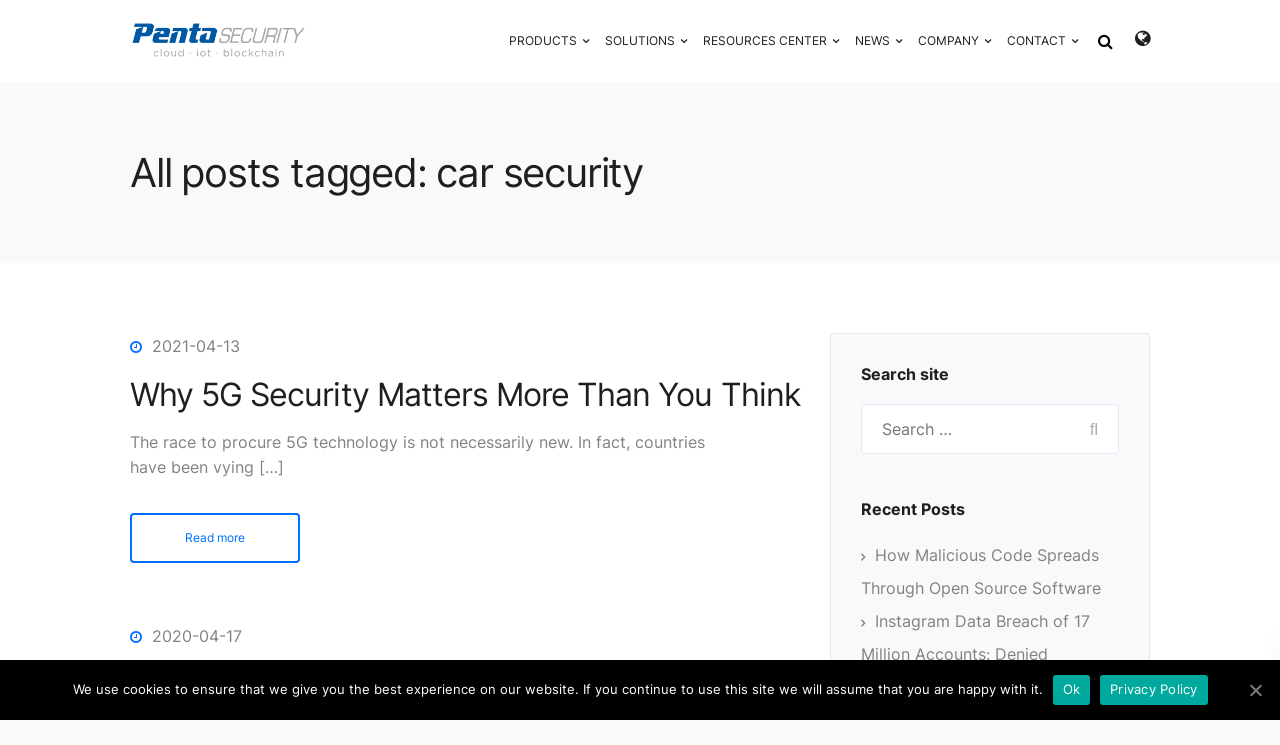

--- FILE ---
content_type: text/html; charset=utf-8
request_url: https://www.google.com/recaptcha/api2/anchor?ar=1&k=6LcTD_0rAAAAAEAlSM15icj5V3Ue_HV_aMUHTiCz&co=aHR0cHM6Ly93d3cucGVudGFzZWN1cml0eS5jb206NDQz&hl=en&v=PoyoqOPhxBO7pBk68S4YbpHZ&size=invisible&anchor-ms=20000&execute-ms=30000&cb=yzuaczcdokig
body_size: 48645
content:
<!DOCTYPE HTML><html dir="ltr" lang="en"><head><meta http-equiv="Content-Type" content="text/html; charset=UTF-8">
<meta http-equiv="X-UA-Compatible" content="IE=edge">
<title>reCAPTCHA</title>
<style type="text/css">
/* cyrillic-ext */
@font-face {
  font-family: 'Roboto';
  font-style: normal;
  font-weight: 400;
  font-stretch: 100%;
  src: url(//fonts.gstatic.com/s/roboto/v48/KFO7CnqEu92Fr1ME7kSn66aGLdTylUAMa3GUBHMdazTgWw.woff2) format('woff2');
  unicode-range: U+0460-052F, U+1C80-1C8A, U+20B4, U+2DE0-2DFF, U+A640-A69F, U+FE2E-FE2F;
}
/* cyrillic */
@font-face {
  font-family: 'Roboto';
  font-style: normal;
  font-weight: 400;
  font-stretch: 100%;
  src: url(//fonts.gstatic.com/s/roboto/v48/KFO7CnqEu92Fr1ME7kSn66aGLdTylUAMa3iUBHMdazTgWw.woff2) format('woff2');
  unicode-range: U+0301, U+0400-045F, U+0490-0491, U+04B0-04B1, U+2116;
}
/* greek-ext */
@font-face {
  font-family: 'Roboto';
  font-style: normal;
  font-weight: 400;
  font-stretch: 100%;
  src: url(//fonts.gstatic.com/s/roboto/v48/KFO7CnqEu92Fr1ME7kSn66aGLdTylUAMa3CUBHMdazTgWw.woff2) format('woff2');
  unicode-range: U+1F00-1FFF;
}
/* greek */
@font-face {
  font-family: 'Roboto';
  font-style: normal;
  font-weight: 400;
  font-stretch: 100%;
  src: url(//fonts.gstatic.com/s/roboto/v48/KFO7CnqEu92Fr1ME7kSn66aGLdTylUAMa3-UBHMdazTgWw.woff2) format('woff2');
  unicode-range: U+0370-0377, U+037A-037F, U+0384-038A, U+038C, U+038E-03A1, U+03A3-03FF;
}
/* math */
@font-face {
  font-family: 'Roboto';
  font-style: normal;
  font-weight: 400;
  font-stretch: 100%;
  src: url(//fonts.gstatic.com/s/roboto/v48/KFO7CnqEu92Fr1ME7kSn66aGLdTylUAMawCUBHMdazTgWw.woff2) format('woff2');
  unicode-range: U+0302-0303, U+0305, U+0307-0308, U+0310, U+0312, U+0315, U+031A, U+0326-0327, U+032C, U+032F-0330, U+0332-0333, U+0338, U+033A, U+0346, U+034D, U+0391-03A1, U+03A3-03A9, U+03B1-03C9, U+03D1, U+03D5-03D6, U+03F0-03F1, U+03F4-03F5, U+2016-2017, U+2034-2038, U+203C, U+2040, U+2043, U+2047, U+2050, U+2057, U+205F, U+2070-2071, U+2074-208E, U+2090-209C, U+20D0-20DC, U+20E1, U+20E5-20EF, U+2100-2112, U+2114-2115, U+2117-2121, U+2123-214F, U+2190, U+2192, U+2194-21AE, U+21B0-21E5, U+21F1-21F2, U+21F4-2211, U+2213-2214, U+2216-22FF, U+2308-230B, U+2310, U+2319, U+231C-2321, U+2336-237A, U+237C, U+2395, U+239B-23B7, U+23D0, U+23DC-23E1, U+2474-2475, U+25AF, U+25B3, U+25B7, U+25BD, U+25C1, U+25CA, U+25CC, U+25FB, U+266D-266F, U+27C0-27FF, U+2900-2AFF, U+2B0E-2B11, U+2B30-2B4C, U+2BFE, U+3030, U+FF5B, U+FF5D, U+1D400-1D7FF, U+1EE00-1EEFF;
}
/* symbols */
@font-face {
  font-family: 'Roboto';
  font-style: normal;
  font-weight: 400;
  font-stretch: 100%;
  src: url(//fonts.gstatic.com/s/roboto/v48/KFO7CnqEu92Fr1ME7kSn66aGLdTylUAMaxKUBHMdazTgWw.woff2) format('woff2');
  unicode-range: U+0001-000C, U+000E-001F, U+007F-009F, U+20DD-20E0, U+20E2-20E4, U+2150-218F, U+2190, U+2192, U+2194-2199, U+21AF, U+21E6-21F0, U+21F3, U+2218-2219, U+2299, U+22C4-22C6, U+2300-243F, U+2440-244A, U+2460-24FF, U+25A0-27BF, U+2800-28FF, U+2921-2922, U+2981, U+29BF, U+29EB, U+2B00-2BFF, U+4DC0-4DFF, U+FFF9-FFFB, U+10140-1018E, U+10190-1019C, U+101A0, U+101D0-101FD, U+102E0-102FB, U+10E60-10E7E, U+1D2C0-1D2D3, U+1D2E0-1D37F, U+1F000-1F0FF, U+1F100-1F1AD, U+1F1E6-1F1FF, U+1F30D-1F30F, U+1F315, U+1F31C, U+1F31E, U+1F320-1F32C, U+1F336, U+1F378, U+1F37D, U+1F382, U+1F393-1F39F, U+1F3A7-1F3A8, U+1F3AC-1F3AF, U+1F3C2, U+1F3C4-1F3C6, U+1F3CA-1F3CE, U+1F3D4-1F3E0, U+1F3ED, U+1F3F1-1F3F3, U+1F3F5-1F3F7, U+1F408, U+1F415, U+1F41F, U+1F426, U+1F43F, U+1F441-1F442, U+1F444, U+1F446-1F449, U+1F44C-1F44E, U+1F453, U+1F46A, U+1F47D, U+1F4A3, U+1F4B0, U+1F4B3, U+1F4B9, U+1F4BB, U+1F4BF, U+1F4C8-1F4CB, U+1F4D6, U+1F4DA, U+1F4DF, U+1F4E3-1F4E6, U+1F4EA-1F4ED, U+1F4F7, U+1F4F9-1F4FB, U+1F4FD-1F4FE, U+1F503, U+1F507-1F50B, U+1F50D, U+1F512-1F513, U+1F53E-1F54A, U+1F54F-1F5FA, U+1F610, U+1F650-1F67F, U+1F687, U+1F68D, U+1F691, U+1F694, U+1F698, U+1F6AD, U+1F6B2, U+1F6B9-1F6BA, U+1F6BC, U+1F6C6-1F6CF, U+1F6D3-1F6D7, U+1F6E0-1F6EA, U+1F6F0-1F6F3, U+1F6F7-1F6FC, U+1F700-1F7FF, U+1F800-1F80B, U+1F810-1F847, U+1F850-1F859, U+1F860-1F887, U+1F890-1F8AD, U+1F8B0-1F8BB, U+1F8C0-1F8C1, U+1F900-1F90B, U+1F93B, U+1F946, U+1F984, U+1F996, U+1F9E9, U+1FA00-1FA6F, U+1FA70-1FA7C, U+1FA80-1FA89, U+1FA8F-1FAC6, U+1FACE-1FADC, U+1FADF-1FAE9, U+1FAF0-1FAF8, U+1FB00-1FBFF;
}
/* vietnamese */
@font-face {
  font-family: 'Roboto';
  font-style: normal;
  font-weight: 400;
  font-stretch: 100%;
  src: url(//fonts.gstatic.com/s/roboto/v48/KFO7CnqEu92Fr1ME7kSn66aGLdTylUAMa3OUBHMdazTgWw.woff2) format('woff2');
  unicode-range: U+0102-0103, U+0110-0111, U+0128-0129, U+0168-0169, U+01A0-01A1, U+01AF-01B0, U+0300-0301, U+0303-0304, U+0308-0309, U+0323, U+0329, U+1EA0-1EF9, U+20AB;
}
/* latin-ext */
@font-face {
  font-family: 'Roboto';
  font-style: normal;
  font-weight: 400;
  font-stretch: 100%;
  src: url(//fonts.gstatic.com/s/roboto/v48/KFO7CnqEu92Fr1ME7kSn66aGLdTylUAMa3KUBHMdazTgWw.woff2) format('woff2');
  unicode-range: U+0100-02BA, U+02BD-02C5, U+02C7-02CC, U+02CE-02D7, U+02DD-02FF, U+0304, U+0308, U+0329, U+1D00-1DBF, U+1E00-1E9F, U+1EF2-1EFF, U+2020, U+20A0-20AB, U+20AD-20C0, U+2113, U+2C60-2C7F, U+A720-A7FF;
}
/* latin */
@font-face {
  font-family: 'Roboto';
  font-style: normal;
  font-weight: 400;
  font-stretch: 100%;
  src: url(//fonts.gstatic.com/s/roboto/v48/KFO7CnqEu92Fr1ME7kSn66aGLdTylUAMa3yUBHMdazQ.woff2) format('woff2');
  unicode-range: U+0000-00FF, U+0131, U+0152-0153, U+02BB-02BC, U+02C6, U+02DA, U+02DC, U+0304, U+0308, U+0329, U+2000-206F, U+20AC, U+2122, U+2191, U+2193, U+2212, U+2215, U+FEFF, U+FFFD;
}
/* cyrillic-ext */
@font-face {
  font-family: 'Roboto';
  font-style: normal;
  font-weight: 500;
  font-stretch: 100%;
  src: url(//fonts.gstatic.com/s/roboto/v48/KFO7CnqEu92Fr1ME7kSn66aGLdTylUAMa3GUBHMdazTgWw.woff2) format('woff2');
  unicode-range: U+0460-052F, U+1C80-1C8A, U+20B4, U+2DE0-2DFF, U+A640-A69F, U+FE2E-FE2F;
}
/* cyrillic */
@font-face {
  font-family: 'Roboto';
  font-style: normal;
  font-weight: 500;
  font-stretch: 100%;
  src: url(//fonts.gstatic.com/s/roboto/v48/KFO7CnqEu92Fr1ME7kSn66aGLdTylUAMa3iUBHMdazTgWw.woff2) format('woff2');
  unicode-range: U+0301, U+0400-045F, U+0490-0491, U+04B0-04B1, U+2116;
}
/* greek-ext */
@font-face {
  font-family: 'Roboto';
  font-style: normal;
  font-weight: 500;
  font-stretch: 100%;
  src: url(//fonts.gstatic.com/s/roboto/v48/KFO7CnqEu92Fr1ME7kSn66aGLdTylUAMa3CUBHMdazTgWw.woff2) format('woff2');
  unicode-range: U+1F00-1FFF;
}
/* greek */
@font-face {
  font-family: 'Roboto';
  font-style: normal;
  font-weight: 500;
  font-stretch: 100%;
  src: url(//fonts.gstatic.com/s/roboto/v48/KFO7CnqEu92Fr1ME7kSn66aGLdTylUAMa3-UBHMdazTgWw.woff2) format('woff2');
  unicode-range: U+0370-0377, U+037A-037F, U+0384-038A, U+038C, U+038E-03A1, U+03A3-03FF;
}
/* math */
@font-face {
  font-family: 'Roboto';
  font-style: normal;
  font-weight: 500;
  font-stretch: 100%;
  src: url(//fonts.gstatic.com/s/roboto/v48/KFO7CnqEu92Fr1ME7kSn66aGLdTylUAMawCUBHMdazTgWw.woff2) format('woff2');
  unicode-range: U+0302-0303, U+0305, U+0307-0308, U+0310, U+0312, U+0315, U+031A, U+0326-0327, U+032C, U+032F-0330, U+0332-0333, U+0338, U+033A, U+0346, U+034D, U+0391-03A1, U+03A3-03A9, U+03B1-03C9, U+03D1, U+03D5-03D6, U+03F0-03F1, U+03F4-03F5, U+2016-2017, U+2034-2038, U+203C, U+2040, U+2043, U+2047, U+2050, U+2057, U+205F, U+2070-2071, U+2074-208E, U+2090-209C, U+20D0-20DC, U+20E1, U+20E5-20EF, U+2100-2112, U+2114-2115, U+2117-2121, U+2123-214F, U+2190, U+2192, U+2194-21AE, U+21B0-21E5, U+21F1-21F2, U+21F4-2211, U+2213-2214, U+2216-22FF, U+2308-230B, U+2310, U+2319, U+231C-2321, U+2336-237A, U+237C, U+2395, U+239B-23B7, U+23D0, U+23DC-23E1, U+2474-2475, U+25AF, U+25B3, U+25B7, U+25BD, U+25C1, U+25CA, U+25CC, U+25FB, U+266D-266F, U+27C0-27FF, U+2900-2AFF, U+2B0E-2B11, U+2B30-2B4C, U+2BFE, U+3030, U+FF5B, U+FF5D, U+1D400-1D7FF, U+1EE00-1EEFF;
}
/* symbols */
@font-face {
  font-family: 'Roboto';
  font-style: normal;
  font-weight: 500;
  font-stretch: 100%;
  src: url(//fonts.gstatic.com/s/roboto/v48/KFO7CnqEu92Fr1ME7kSn66aGLdTylUAMaxKUBHMdazTgWw.woff2) format('woff2');
  unicode-range: U+0001-000C, U+000E-001F, U+007F-009F, U+20DD-20E0, U+20E2-20E4, U+2150-218F, U+2190, U+2192, U+2194-2199, U+21AF, U+21E6-21F0, U+21F3, U+2218-2219, U+2299, U+22C4-22C6, U+2300-243F, U+2440-244A, U+2460-24FF, U+25A0-27BF, U+2800-28FF, U+2921-2922, U+2981, U+29BF, U+29EB, U+2B00-2BFF, U+4DC0-4DFF, U+FFF9-FFFB, U+10140-1018E, U+10190-1019C, U+101A0, U+101D0-101FD, U+102E0-102FB, U+10E60-10E7E, U+1D2C0-1D2D3, U+1D2E0-1D37F, U+1F000-1F0FF, U+1F100-1F1AD, U+1F1E6-1F1FF, U+1F30D-1F30F, U+1F315, U+1F31C, U+1F31E, U+1F320-1F32C, U+1F336, U+1F378, U+1F37D, U+1F382, U+1F393-1F39F, U+1F3A7-1F3A8, U+1F3AC-1F3AF, U+1F3C2, U+1F3C4-1F3C6, U+1F3CA-1F3CE, U+1F3D4-1F3E0, U+1F3ED, U+1F3F1-1F3F3, U+1F3F5-1F3F7, U+1F408, U+1F415, U+1F41F, U+1F426, U+1F43F, U+1F441-1F442, U+1F444, U+1F446-1F449, U+1F44C-1F44E, U+1F453, U+1F46A, U+1F47D, U+1F4A3, U+1F4B0, U+1F4B3, U+1F4B9, U+1F4BB, U+1F4BF, U+1F4C8-1F4CB, U+1F4D6, U+1F4DA, U+1F4DF, U+1F4E3-1F4E6, U+1F4EA-1F4ED, U+1F4F7, U+1F4F9-1F4FB, U+1F4FD-1F4FE, U+1F503, U+1F507-1F50B, U+1F50D, U+1F512-1F513, U+1F53E-1F54A, U+1F54F-1F5FA, U+1F610, U+1F650-1F67F, U+1F687, U+1F68D, U+1F691, U+1F694, U+1F698, U+1F6AD, U+1F6B2, U+1F6B9-1F6BA, U+1F6BC, U+1F6C6-1F6CF, U+1F6D3-1F6D7, U+1F6E0-1F6EA, U+1F6F0-1F6F3, U+1F6F7-1F6FC, U+1F700-1F7FF, U+1F800-1F80B, U+1F810-1F847, U+1F850-1F859, U+1F860-1F887, U+1F890-1F8AD, U+1F8B0-1F8BB, U+1F8C0-1F8C1, U+1F900-1F90B, U+1F93B, U+1F946, U+1F984, U+1F996, U+1F9E9, U+1FA00-1FA6F, U+1FA70-1FA7C, U+1FA80-1FA89, U+1FA8F-1FAC6, U+1FACE-1FADC, U+1FADF-1FAE9, U+1FAF0-1FAF8, U+1FB00-1FBFF;
}
/* vietnamese */
@font-face {
  font-family: 'Roboto';
  font-style: normal;
  font-weight: 500;
  font-stretch: 100%;
  src: url(//fonts.gstatic.com/s/roboto/v48/KFO7CnqEu92Fr1ME7kSn66aGLdTylUAMa3OUBHMdazTgWw.woff2) format('woff2');
  unicode-range: U+0102-0103, U+0110-0111, U+0128-0129, U+0168-0169, U+01A0-01A1, U+01AF-01B0, U+0300-0301, U+0303-0304, U+0308-0309, U+0323, U+0329, U+1EA0-1EF9, U+20AB;
}
/* latin-ext */
@font-face {
  font-family: 'Roboto';
  font-style: normal;
  font-weight: 500;
  font-stretch: 100%;
  src: url(//fonts.gstatic.com/s/roboto/v48/KFO7CnqEu92Fr1ME7kSn66aGLdTylUAMa3KUBHMdazTgWw.woff2) format('woff2');
  unicode-range: U+0100-02BA, U+02BD-02C5, U+02C7-02CC, U+02CE-02D7, U+02DD-02FF, U+0304, U+0308, U+0329, U+1D00-1DBF, U+1E00-1E9F, U+1EF2-1EFF, U+2020, U+20A0-20AB, U+20AD-20C0, U+2113, U+2C60-2C7F, U+A720-A7FF;
}
/* latin */
@font-face {
  font-family: 'Roboto';
  font-style: normal;
  font-weight: 500;
  font-stretch: 100%;
  src: url(//fonts.gstatic.com/s/roboto/v48/KFO7CnqEu92Fr1ME7kSn66aGLdTylUAMa3yUBHMdazQ.woff2) format('woff2');
  unicode-range: U+0000-00FF, U+0131, U+0152-0153, U+02BB-02BC, U+02C6, U+02DA, U+02DC, U+0304, U+0308, U+0329, U+2000-206F, U+20AC, U+2122, U+2191, U+2193, U+2212, U+2215, U+FEFF, U+FFFD;
}
/* cyrillic-ext */
@font-face {
  font-family: 'Roboto';
  font-style: normal;
  font-weight: 900;
  font-stretch: 100%;
  src: url(//fonts.gstatic.com/s/roboto/v48/KFO7CnqEu92Fr1ME7kSn66aGLdTylUAMa3GUBHMdazTgWw.woff2) format('woff2');
  unicode-range: U+0460-052F, U+1C80-1C8A, U+20B4, U+2DE0-2DFF, U+A640-A69F, U+FE2E-FE2F;
}
/* cyrillic */
@font-face {
  font-family: 'Roboto';
  font-style: normal;
  font-weight: 900;
  font-stretch: 100%;
  src: url(//fonts.gstatic.com/s/roboto/v48/KFO7CnqEu92Fr1ME7kSn66aGLdTylUAMa3iUBHMdazTgWw.woff2) format('woff2');
  unicode-range: U+0301, U+0400-045F, U+0490-0491, U+04B0-04B1, U+2116;
}
/* greek-ext */
@font-face {
  font-family: 'Roboto';
  font-style: normal;
  font-weight: 900;
  font-stretch: 100%;
  src: url(//fonts.gstatic.com/s/roboto/v48/KFO7CnqEu92Fr1ME7kSn66aGLdTylUAMa3CUBHMdazTgWw.woff2) format('woff2');
  unicode-range: U+1F00-1FFF;
}
/* greek */
@font-face {
  font-family: 'Roboto';
  font-style: normal;
  font-weight: 900;
  font-stretch: 100%;
  src: url(//fonts.gstatic.com/s/roboto/v48/KFO7CnqEu92Fr1ME7kSn66aGLdTylUAMa3-UBHMdazTgWw.woff2) format('woff2');
  unicode-range: U+0370-0377, U+037A-037F, U+0384-038A, U+038C, U+038E-03A1, U+03A3-03FF;
}
/* math */
@font-face {
  font-family: 'Roboto';
  font-style: normal;
  font-weight: 900;
  font-stretch: 100%;
  src: url(//fonts.gstatic.com/s/roboto/v48/KFO7CnqEu92Fr1ME7kSn66aGLdTylUAMawCUBHMdazTgWw.woff2) format('woff2');
  unicode-range: U+0302-0303, U+0305, U+0307-0308, U+0310, U+0312, U+0315, U+031A, U+0326-0327, U+032C, U+032F-0330, U+0332-0333, U+0338, U+033A, U+0346, U+034D, U+0391-03A1, U+03A3-03A9, U+03B1-03C9, U+03D1, U+03D5-03D6, U+03F0-03F1, U+03F4-03F5, U+2016-2017, U+2034-2038, U+203C, U+2040, U+2043, U+2047, U+2050, U+2057, U+205F, U+2070-2071, U+2074-208E, U+2090-209C, U+20D0-20DC, U+20E1, U+20E5-20EF, U+2100-2112, U+2114-2115, U+2117-2121, U+2123-214F, U+2190, U+2192, U+2194-21AE, U+21B0-21E5, U+21F1-21F2, U+21F4-2211, U+2213-2214, U+2216-22FF, U+2308-230B, U+2310, U+2319, U+231C-2321, U+2336-237A, U+237C, U+2395, U+239B-23B7, U+23D0, U+23DC-23E1, U+2474-2475, U+25AF, U+25B3, U+25B7, U+25BD, U+25C1, U+25CA, U+25CC, U+25FB, U+266D-266F, U+27C0-27FF, U+2900-2AFF, U+2B0E-2B11, U+2B30-2B4C, U+2BFE, U+3030, U+FF5B, U+FF5D, U+1D400-1D7FF, U+1EE00-1EEFF;
}
/* symbols */
@font-face {
  font-family: 'Roboto';
  font-style: normal;
  font-weight: 900;
  font-stretch: 100%;
  src: url(//fonts.gstatic.com/s/roboto/v48/KFO7CnqEu92Fr1ME7kSn66aGLdTylUAMaxKUBHMdazTgWw.woff2) format('woff2');
  unicode-range: U+0001-000C, U+000E-001F, U+007F-009F, U+20DD-20E0, U+20E2-20E4, U+2150-218F, U+2190, U+2192, U+2194-2199, U+21AF, U+21E6-21F0, U+21F3, U+2218-2219, U+2299, U+22C4-22C6, U+2300-243F, U+2440-244A, U+2460-24FF, U+25A0-27BF, U+2800-28FF, U+2921-2922, U+2981, U+29BF, U+29EB, U+2B00-2BFF, U+4DC0-4DFF, U+FFF9-FFFB, U+10140-1018E, U+10190-1019C, U+101A0, U+101D0-101FD, U+102E0-102FB, U+10E60-10E7E, U+1D2C0-1D2D3, U+1D2E0-1D37F, U+1F000-1F0FF, U+1F100-1F1AD, U+1F1E6-1F1FF, U+1F30D-1F30F, U+1F315, U+1F31C, U+1F31E, U+1F320-1F32C, U+1F336, U+1F378, U+1F37D, U+1F382, U+1F393-1F39F, U+1F3A7-1F3A8, U+1F3AC-1F3AF, U+1F3C2, U+1F3C4-1F3C6, U+1F3CA-1F3CE, U+1F3D4-1F3E0, U+1F3ED, U+1F3F1-1F3F3, U+1F3F5-1F3F7, U+1F408, U+1F415, U+1F41F, U+1F426, U+1F43F, U+1F441-1F442, U+1F444, U+1F446-1F449, U+1F44C-1F44E, U+1F453, U+1F46A, U+1F47D, U+1F4A3, U+1F4B0, U+1F4B3, U+1F4B9, U+1F4BB, U+1F4BF, U+1F4C8-1F4CB, U+1F4D6, U+1F4DA, U+1F4DF, U+1F4E3-1F4E6, U+1F4EA-1F4ED, U+1F4F7, U+1F4F9-1F4FB, U+1F4FD-1F4FE, U+1F503, U+1F507-1F50B, U+1F50D, U+1F512-1F513, U+1F53E-1F54A, U+1F54F-1F5FA, U+1F610, U+1F650-1F67F, U+1F687, U+1F68D, U+1F691, U+1F694, U+1F698, U+1F6AD, U+1F6B2, U+1F6B9-1F6BA, U+1F6BC, U+1F6C6-1F6CF, U+1F6D3-1F6D7, U+1F6E0-1F6EA, U+1F6F0-1F6F3, U+1F6F7-1F6FC, U+1F700-1F7FF, U+1F800-1F80B, U+1F810-1F847, U+1F850-1F859, U+1F860-1F887, U+1F890-1F8AD, U+1F8B0-1F8BB, U+1F8C0-1F8C1, U+1F900-1F90B, U+1F93B, U+1F946, U+1F984, U+1F996, U+1F9E9, U+1FA00-1FA6F, U+1FA70-1FA7C, U+1FA80-1FA89, U+1FA8F-1FAC6, U+1FACE-1FADC, U+1FADF-1FAE9, U+1FAF0-1FAF8, U+1FB00-1FBFF;
}
/* vietnamese */
@font-face {
  font-family: 'Roboto';
  font-style: normal;
  font-weight: 900;
  font-stretch: 100%;
  src: url(//fonts.gstatic.com/s/roboto/v48/KFO7CnqEu92Fr1ME7kSn66aGLdTylUAMa3OUBHMdazTgWw.woff2) format('woff2');
  unicode-range: U+0102-0103, U+0110-0111, U+0128-0129, U+0168-0169, U+01A0-01A1, U+01AF-01B0, U+0300-0301, U+0303-0304, U+0308-0309, U+0323, U+0329, U+1EA0-1EF9, U+20AB;
}
/* latin-ext */
@font-face {
  font-family: 'Roboto';
  font-style: normal;
  font-weight: 900;
  font-stretch: 100%;
  src: url(//fonts.gstatic.com/s/roboto/v48/KFO7CnqEu92Fr1ME7kSn66aGLdTylUAMa3KUBHMdazTgWw.woff2) format('woff2');
  unicode-range: U+0100-02BA, U+02BD-02C5, U+02C7-02CC, U+02CE-02D7, U+02DD-02FF, U+0304, U+0308, U+0329, U+1D00-1DBF, U+1E00-1E9F, U+1EF2-1EFF, U+2020, U+20A0-20AB, U+20AD-20C0, U+2113, U+2C60-2C7F, U+A720-A7FF;
}
/* latin */
@font-face {
  font-family: 'Roboto';
  font-style: normal;
  font-weight: 900;
  font-stretch: 100%;
  src: url(//fonts.gstatic.com/s/roboto/v48/KFO7CnqEu92Fr1ME7kSn66aGLdTylUAMa3yUBHMdazQ.woff2) format('woff2');
  unicode-range: U+0000-00FF, U+0131, U+0152-0153, U+02BB-02BC, U+02C6, U+02DA, U+02DC, U+0304, U+0308, U+0329, U+2000-206F, U+20AC, U+2122, U+2191, U+2193, U+2212, U+2215, U+FEFF, U+FFFD;
}

</style>
<link rel="stylesheet" type="text/css" href="https://www.gstatic.com/recaptcha/releases/PoyoqOPhxBO7pBk68S4YbpHZ/styles__ltr.css">
<script nonce="UBHqv8dxnWIF5eGtTwaaBQ" type="text/javascript">window['__recaptcha_api'] = 'https://www.google.com/recaptcha/api2/';</script>
<script type="text/javascript" src="https://www.gstatic.com/recaptcha/releases/PoyoqOPhxBO7pBk68S4YbpHZ/recaptcha__en.js" nonce="UBHqv8dxnWIF5eGtTwaaBQ">
      
    </script></head>
<body><div id="rc-anchor-alert" class="rc-anchor-alert"></div>
<input type="hidden" id="recaptcha-token" value="[base64]">
<script type="text/javascript" nonce="UBHqv8dxnWIF5eGtTwaaBQ">
      recaptcha.anchor.Main.init("[\x22ainput\x22,[\x22bgdata\x22,\x22\x22,\[base64]/[base64]/[base64]/[base64]/cjw8ejpyPj4+eil9Y2F0Y2gobCl7dGhyb3cgbDt9fSxIPWZ1bmN0aW9uKHcsdCx6KXtpZih3PT0xOTR8fHc9PTIwOCl0LnZbd10/dC52W3ddLmNvbmNhdCh6KTp0LnZbd109b2Yoeix0KTtlbHNle2lmKHQuYkImJnchPTMxNylyZXR1cm47dz09NjZ8fHc9PTEyMnx8dz09NDcwfHx3PT00NHx8dz09NDE2fHx3PT0zOTd8fHc9PTQyMXx8dz09Njh8fHc9PTcwfHx3PT0xODQ/[base64]/[base64]/[base64]/bmV3IGRbVl0oSlswXSk6cD09Mj9uZXcgZFtWXShKWzBdLEpbMV0pOnA9PTM/bmV3IGRbVl0oSlswXSxKWzFdLEpbMl0pOnA9PTQ/[base64]/[base64]/[base64]/[base64]\x22,\[base64]\x22,\x22S8Odwo4cK8Oow45VwoDDn8O8c3UOSsKrw5pJQMKtTWLDucOzwrpTfcOXw7bCggDCpj0swqUkwqRDa8KIV8KKJQXDpF58ecKGwofDj8KRw5HDrsKaw5fDsRHCsmjCjcKowqvCkcKKw7HCgSbDqsKxC8KPVkDDicO6wqbDmMOZw7/CjMOIwq0HZcKSwql3azI2wqQiwrIdBcKewpvDqU/DscKrw5bCn8OnLUFGwrQdwqHCvMKUwoktGcKGN0DDocO1wqzCtMOPwrTCsz3DkyDCkMOAw4LDksOfwpsKwohqIMOfwpQlwpJcf8OJwqAeUsKEw5tJYsKOwrVuw59Qw5HCnA7DpArCs2DCncO/OcKgw7FIwrzDkMO6F8OMCQQXBcK9ZQ55f8OeJsKeR8OYLcOSwr7Dk3HDlsKEw7DCmCLDhTVCejLCiDUaw4RQw7Y3wqPCpRzDpTXDlMKJH8OSwqpQwq7DjsKRw4PDr1lEcMK/[base64]/CsD0Sw5MSwqdbeUPDhAkCw6zDlMOMCcK6w4BhABNgGhvDr8KTIFfCssO/LlZDwrTCnn5Ww4XDv8OyScObw6bCu8OqXFsoNsOnwoMPQcOFSHM5N8O9w7jCk8OPw5HCh8K4PcKXwpo2EcKYwrvCihrDo8OSfmfDpRABwqtbwofCrMOuwph4XWvDvcOJFhx7LGJtwr7DrlNjw7jCrcKZWsOOFWx5w7EiB8Kxw4vChMO2wr/Ch8O3W1RKPDJNBUMGwrbDj1lccMO3wo4dwolsOsKTHsKPKsKXw7DDvcKkN8O7wqDCrcKww64hw5kjw6QRT8K3bgN9wqbDgMO3wrzCgcOIwrnDv23CrUrDpMOVwrF4wq7Cj8KTccK0wph3bsONw6TCsiUSHsKswoMGw6sPwqTDh8K/wq9oFcK/[base64]/JT7Cnnk/wrbCngzDvWVuw7FrXsKtAEJ6wqXCm8K8worDt8K8w5PDh0tgE8Ofw7TCmcKTCXpMw4LCt25ow7/DtGBiw7zDrMO8JGzDv1/[base64]/fsKNLAp8wqTDtMKCw73DtAVswronwovCgMOrwpZscMOWw6HCmDvCjwLDvMKWw6gpYsONwrkFw5DDtcKCwrXCiiDCu3ghFMOGw4p/bsObD8O0dGhkYFokwpLDhsKkVXoPVcOlwr0uw5omw68JNi0VeTMAP8KjasOIwrLDo8KAwpTChUjDtcOGRMKkAMKiPMKMw4LDmMKyw7fCvz7CtSskJw1YVVXDqsO2QcOkD8KOJMK9wr4NLn5/CmfCmCTDtVRcwqHDuXB6JcKMwr/DisKOwpdvw55JwofDocKNwonDhcOOM8KLw6zDkcOMw69faTPCicO2w7LCucOEHGjDq8OGwoTDncKAEFTDjxxmwotAJMKEwpvDtTljw4cdXcOuU30lTlVlwojDvGAqA8OVQsOEJ0kADDl7NMOhwrPCmcKFWcOVPw5YXGfCrg0+Sh/ClcOAwqfCh07Dnm/DlMO/wp7CkwrDrjDCgsOhOMKaMMKkwobCgcOZE8K7TMOlw7HCnAbCqkHCsnk4w6bCgsOGFyZjwqrDthh7w4kow4tHwoNKI1odwo0yw6NHXQBIX3TDrkHDrcO3XDxAwo4DbynCslwpcsKdNcOQwqjCqBTCtsKawrzCocOWWMOeaBDCsANjw7vDql/DmcOxw6UvwqfDkMKRGALDiDo6wqjDrwhbUjjDhMOfwq0nw6jDmxxtAsKXw4h5wp3DrsKOw53Dl24Ow6TCjcKwwo5kwpJkLsOcwqDCkcO1NMO7BMKSwovCh8KAw59yw7bCsMKjw75cdcKSZ8OXFsOrw5/CqXvCssOgARnDlHzClFw9wpPCusKSIcOBw48jwow8FEgywrs/M8Kww6U/GDQLwrEgwp3DjW7CrMK9P0onw7PCnx95IcODwoHDusO2wqvCkkbDgsKndCh1wr/[base64]/esO6w7bCji7ChMOMw6QRwpfDgATDkMOWR8OjKMOiA1ZKUXYlw7NqZ0LCtMOsD2AawpfCsHRfHcOTJU/DjQvDnGkqecOmPzfCgsOLwpjCn28gwoPDmxJfPMOXGm0IdmfCisKQwpJhewrDssO4w6zCmMKlwqdRwojDpsKDw6/DknjDtMKQw5LDhCjCpsKSw7TDlcOyN2vDjMKKM8Oqwo0KRsKUHsOrOcKAI2gEwrUZDsKoTTPDu0jCmGbCgMOpZwjCr17CqcOPwrDDpELCpcONwpUKO1Ipwqgzw6M1wpTCvMKbbMOkIMKbPU7CscOzVsOJEy52wpLDmMKfwqvDosK/w7vDr8Kswpd2wqnCg8OzfsOUG8Oxw5BCwo02w5AmD1vCpsOLc8Olw4cWw6d0wro9K3R0w5Fdw45DCMOXHFRAwqnCq8O2w7PDuMOmfgLDuHTDqS/[base64]/w7doVgk/wqB8YSNWwqnDp8OfM8KJw53CmsKQw4MDOcK4CC0Ew443BcK3w6Uhwo9qLcK7wqx1wocCw4DCn8OBGA/DvijCnsOzw6DCii59PsKDwqzDqTASS2/Dv2FOwrMsBcOgwrtKd0nDuMKKUjkfw4VwScOSw43Di8KSI8KVScKrw7XDscKuUjp2wpAaJMK+TsOfwozDv27CrsOAw7bCuwgOW8OFKDzCihgSw4VGXF1xwo3CiXpDw53Cv8OdwoobTcKmw6XDr8KXHMOHwrTDscODwpDCoW3Cul13R1XDt8K/Cl5rwrHDrcKKwoJIw6XDlcOuwqnCh04Sb2sJwqMkwrPCqyYOw40Qw4ogw7bDqsOoesKldcKjwrzChcKBwqTCr3Q/w4XCnsOqBBskaMKVBWTDtSvCjRvCh8KNdcKAw5rDhsOlWFTCocO6w6wgL8KwwpfDkl3Cv8KpNG/Ci2bCkgbDv2zDkcOGwqhPw6nCpD/DhHIzwo8pw554KsKreMOtwrRcwol0wr3Cs1HDtUk7w5/Du2PCsnrDjykswo/DssKmw5ByeSHDuTTCjMOBw7I9w7jCu8KxwrfCnlrCg8Kbwr/[base64]/[base64]/CiMOkScKkdBkxw6gMMMKRw6rCpTjCqMKmTcOtUD7Dk3p1DMOowp4Dw6HDt8OAMFpuAFRowrBwwpo8McKAwpwtwoPDghx7wpfCqwhXwozCgRJ5dMOiw6PCi8K2w6HDoQVcBk/CnsKcWjYTUsK9OCrCuV7CksOHflbCgy8vJ3XDnSLClMKGwrXDncOtc27CritKwpfDlXxFwpzCgMKjw7FXwqLDuXJOYzDDhsOAw4VNNsO6wqrDsXbDpsOtUgnCthVuwq3Cn8K4wqYkwoM/P8KZK3JRSMOQwpQPfMKYFMOzwr3ChMOvw5rDlCpgDsKhb8KaXjnCrUBhwp0vwqJZXMOtwprCrArCjDktE8KdQMKiwrlLTWYCXygnTMOewq/[base64]/DrB3DvsK+wp/CpcKAwrx/w4omEW7Cp1XDuhHCohPDs1vDmMOvAsKNCsKdwoPDijovbkjDusOfwrZRwrh5RRvDrBoVOlVGw5k5CkNew7s9w67DrMO9wo5WXMOWw7hIDW8McxDDjMKTL8OqW8O+AhRRwqxEC8K2WWtlwoMMw4UDwrrCvMODwoF0MyTDpMKhwpfDtRNDTA5casOWDG/Du8KTwopOfMKMS2Y7BcKkQcOAwoViCWE0CcO3QXHCrRfCh8KEw6bDjcO5YsODw4I2w6TDnMK/ATnDtcKCMMO4eBpwTcK7ImjCqlw8w7LDvCTDhGfDqyvChQ7CrWo6wp3Cvx/DmMO6ZiUvIsOIwoB/wqR7w4fDoxo6w75XLsK9eCXCt8KLBcOCSH/Cij7DpRFeQx0IJMOgKcOFw5wCwpgAAMOpwpXClnRaFH7DhcKWwrdnCcOKH17DtMOcwpnCjcKKwr5Jwot1G3ddDnzCkwDCuj7DjnPCkMKeY8OiCsO7CXbCnsOwbiPDiFhyVQ3Dv8KWbcOFw58DIUsucMOOS8KZwrs6WsKzw5TDtm8dPC/CvAVVwoIewoXCiErCrAdaw6tjwqrCn0fCrcKNYsKowofCggpgwrDDjFBMK8KBKU4kw51zw4NZwppVw6xxScOoe8OzRMOxOMKwBsOfw7DDrVPClX7Cs8Kswo/DicKVWU/DqgxbwrzDn8KJw7PChsOYIj9Nw516w7DDnWkQP8KFwpvCkS8Ww49aw7UbFsOSwovDtDsmQk8cNcKkecK7wqxnOcKnXinDncOXIMOrIMKUw6oQSMK7a8Kxwp9YFj3Coj7Dhixlw4g8UlXDosKhdsKfwoYuaMKfV8OkbFnCr8OqfMKIw7vDmMKoNkdvwo1WwrbCrGZ3wq/CuTJ3wozDhcKYW2QqDR8cU8OTLHjCrQZWARZ8GmfDsSPCjsK0B1UWwp1aNsOLHcKOccOtwoljwp3Dp199HCHCpzJDYmYUw5pwMHbCvMOAc0bCiHIUwpIpdnM/w4XDnsKRw4vClsKawo41w57CuFtwwpPDu8Kjw53DisOeXFEDIMOqeyLCnMKQP8OfDjXDiT4DwrzCmsOqw5/ClMKuw7gYIcOwKhrCucOAw58rwrbDrinDjMKccMOLGMKbRsOSXkFIw7NIHsOMG2/DksOlYT3Cq0fDjjApGcOvw7YVw4NAwoBTw59HwoluwoNRIEt5wp9Uw6x8Qk/[base64]/w5ANwqEOa8KFwowswq9jHsO1GcOFw4oywpDCon3CpsK/w7PDgMK1GjwUX8OIRDDCnsKfwqZUwpnChMObGMKhwobChcONwr0ES8KOw5AkRD7DlRdYcsKiw7nDj8OAw70MdmbDjCvDkcODdXbDpRNzAMKpJnjDnMO4YsO0J8OZwpAfB8OLw5fCgsOqwr/Ds3VZPinCsiA1w74ww78lY8OnwqXCqcKPwrljwpXCtXozw4jCh8O4wq/DimZWwpNPwqoOHcK1w7XDohDCmVDDmMKddcKcwp/DtcK9MsKiwojDnsO2w4Iew7d+DWnCr8KDERZIwqXCucOywqrDscKGwqxRwonDv8OWwq8Iw7/ClsOOwrjCucOOexcDbCjDhMK6P8K+UQbDky4rGFjDsAVGwpnCnBDClsOEwrItwr9fVk58OcKDw6gyJ3VXwrPCgBp7w5PCh8O9LTpVwooUw5PDnsO8SMOsw5PDuEorw6TDrsOxNUnCrMOowrXCmzQbeFAvw5guLMOJSHzCoxzCtcO9N8KEOsK/wr3DpS3DrsO+LsKsw47DvcODPsKYwrdxw7zCkjtXa8OywqBzBHXCpF3DqcOfwpnDrcOZw6c1w6bCnkdrJ8OFw75MwpVjw65ww4jCoMKCdcKBwpvDtcKoYWczVALDlmZyIsOQwoUMU2s/c2zDuVjDrMK/[base64]/CiFVAw4zDv8K8WVkYKsOEYg0NWS/DocKJU8Kvwp/DucKqWH04wotjP8KCdMOUD8KLKcOCD8OTwq7Du8KDBF/[base64]/[base64]/DvQBewr90HgjCun/CvGZkwp01wrF7w6Bzd3nCscKYw406aDxcUAQWPnRTRMOyeTogw5V4w5/Ch8Odw4dSDmABw4YFGQhNwrnDncOsKXbCh3VqNMKlFEBURcKcw7bDtsOjwr0IEcKBcUVnNMKHZMOrw5gnXcKrambCk8KTwrfCkcO7A8KoFCXDp8K2wqTCgz/[base64]/Cq8KiOsOZbcOWRy/[base64]/DgWnCjENTwrNbw7VEwrdeaWNfwrQ9a8O4w5ZEwo9fHF/CtMOnw7HDh8O7wpQdejHDhy82X8OERcOyw5gNwpbDs8OoPcOFwpHCt3fDmQ3Cvm7CklXDssKmBGbChzpUJ2bCtsOqwq7CrcKFwp7Dg8OEwpzDgURPbgESwoDDkwszUC85Z1AdZMKLwonClwJXwrPDpwU0w4ZnWsOOBsO5wqXDpsOcSC/[base64]/DrsKXZsODCnoDwq4FwrlMwociw7/DmcODbBLCssOQZ2fCjWrDvirDm8KbwpLCmsOcdsKCecKFw7UnbMKXfMKgw5BwdULDsDnDrMODwojCn2hCOMKqw6UTQ2MKQj0yw5TCrlbCqlIDMEDDiU/CgMKrw4DChcOGw4TDrUtqwoPDjGLDiMOkw7jDjnZEw7lsLcORw67Cox4rwrnDhMKdw5RvwrfDsXTDun3Dp3DCvsONwq3CuSzCkcKMIsOgbDrCs8O/fcKoS2p0RcOlZ8OLw7rCi8KHecKGw7DDhMO+DsKDw6x7w5TCisKZw4xuEUbCrMO4w4tCbMOSemrDlcKnCArChAMoU8OWHDnDrioWWsOiH8KiMMKrdXVhfUkFwrrDiHo+w5YLPMOHwpbCtsOFw7Mdwq5BwrnDpMOLJMO/w6pTRjrDusO/HMOQwrUCw7AbwpXDnMOAwqFIwo3Dt8Kfwr5fwpLDq8KhwrPCt8Kzw6p9AV7Dl8OcF8OAwr7DpXxOw7HCkXwnwq0xw5UHccKtwrcgwq9Dw5PDiTh7wqTCocOFUlTCmjg2EQJXw6sVLsO/[base64]/CgsKVMgbDsHBGUcO2wq7CnEVAfwtUP2FsT8ODwoh7AjUpIURFw7Exw6INwppRM8Kvw7k5IMOswogpwr/Cm8O0BFUIOzrChAVDw7XCkMK1KUMQwoxeFsOuw7LCv3PDjzMKw4kvE8KkRcKYL3HDhh/DjcK4worCkMKnJSwjfW16w4wswrw9w7fDm8KGBRXCjMObw7l3CWBwwqFbwpvCk8OVw6dvEcOrwrvDsgbDshZZHsOWwoZMK8KAVhPDiMKIwo4uwrzDj8KEHBbCmMKQw4Uhw70kwpvChhMOOsKVOR1BfmrCpsKsEkQowr/DnMKkNcKTw4DCpDtMIcKUQcOYw5vCinZRXHLDkWNWWsKfTMK7w4lreEPDlcOwSxN/[base64]/UEQEQGtTwrnDrsO+wqJzSMKcSMKKw7TDsXTCv8KFwoM6HcK1Zncgw54nw4xbLMOuFHBiw4t2ScKAb8OAD1rCjn5WbsODFXXDuBtMCMO2SsOXw41uNsKjD8O3YsOxwp4RCVVNYQXCrBfCiCnCqCdzMF3DqcOzwp/[base64]/[base64]/DscObw6Vtc8KRG8OHw5gqwrDCjw/[base64]/[base64]/DgsKVSGZORhoswobDnkHClFjCtm/DosObMMK7w6/DqC/[base64]/cAPCgTLDjsOjw6V1ZybDhsOEw5TDsgFeU8Omw6dTw6IVw545wrrDlVU3RSfDtmzDsMOKb8KkwokywqjDjcO0wpzDvcO4Il1oal/DiWQjwrPCoQ09I8O3NcKiw6rDhcORwp3DmcK5wpc6eMOjwpLCmMKLDcKdw4ZbRcK9w4bDtsOsfMKJTRbDjDjClcOKw6p2J0UQVcONw5rCp8K5wpprw5Zvw7oCwpZzwqQWw6FdW8KjL0diwqDCisOtw5fCk8K1bUYqwpTClMOIw5tqUT/CvMOywrw7RcKAdgVZEcKIIgBKw6F9G8OYJwByLMKpwrVbD8K2aVfCm3UDw65lwrvCjsOMw5LCvSjCgMKrJMOmw6HCnsK2fzLDn8K+wpnDiRnCm1Mmw7rDuSwAw4FKSSHCr8KYwrPChm/CqnfCkMKywohFw4c6w6cFw6Muw4DDmC9wM8KWdMKrw47DpQdAw6V8wrMYLsO8wr/[base64]/DrMKvUkDCvwouwrHCtl0MIhRcN8KpV8OGc0Nmwr7Drj5GwqnCmCoFe8KIfQfCk8O9woA4w5plwqktwrDCkMKtwpnCuH7ClkY+w5NqasKYRTXDjMK+N8OSIVXDiQs/wq7CikDDnsKlw4fCnVNZA1LCv8Kzw7NbfMKUwqtGwr/[base64]/DsQ3CvwjCqgRMK8K7O8KIwqDDnX/CgRd4dSjDiD06w6NWw4phw6zDsmHDlMOFcwPDtMOQwolgOMK1wo7DmEnCu8Kcwplaw4tSc8K/OMKYEcK5a8OnOMK7YFPClUjCnsOww5fDpzrDtzo+w4USGFLDt8Kpw5XDv8O6MEjDpgDDpMKKw4XDn31LecKqwrV1w6jDhzjDlsKTw7pJw65gKG/DrzN/SQfDnMKiUMOqGMORwoDDtBx1ccOkw5t0wrvCm2tkWcOjwpxhw5HDu8Kmwqh5w5gUYAcLwp53OibCsMO8woYfw6XCuUIuwp9AfQtuBFDCq058wqLDlsKRd8KeHsOhDx3CnsK7wrTDjMKKw6gfwqRvG3/[base64]/CoiJacH0HOizCrcKeJBPDmh1uf8OHL8OMwrRqwoPDosOdH0lAWcKDOcOkZMOqw61NwrTCp8OtMsK5csO2w7koAyJAwoV7wrJuIWMAKFDCs8KQN0/[base64]/DgmgOwoJwacKvcnZwwqsdwr/DlcKhwoBQZxIMw407HnbDj8KfBCgxaQpGYFc5FhV3wqBvwovCohURw6sNw54/wqIBw7syw7MRwokPw7fDqCLCmh9Hw5TDhRlLCkIJXHpjwqZtLBcOVmrCmcOEw6/DiWDDjWPDkW7ChngsAmxLfsOGwrvDoyMGRsOvw7tjwozDi8Oxw5RGwpRsGsO2R8KYKQ/CkMKBwp1UJsKPw5Rew4bDnRvDvsOFfB7Cu3R1awbCnsOMWsKZw78Kw7DDicOVw6/CmcKKE8OXw4Ngw7DCtBXCoMOLwpTCisKRwqxyw7xsaWx/wpYoKcOgDcO+wr4qw63Cv8OJw4dhLTXCkcObw4rCqTPCp8KnAsOmw43DpsOYw7HDsMK3w5rDgTIjBUliMsOzSQrDmDXDlHUVQ1IZfMOGw73DtsKFesK+w5oaIcK+OMKJwpAjw5UPT8Kpw6UNwpzDpngaWGE4wrXCs27Dm8KaIXjCiMKFwpMSwrPCgy/DghQ/w6MFKsKFwrRlwrUBNknCusKsw7MlwprDuifColpPAkPDisK3LhgCw5g8wqFYRBbDpSvDhsK5w6Mow7fDpk4Tw6Yrwo5tMGDDhcKmw4MEwqE4wq1Xw4J/wog9wq5BQlwgw4XCl1jDvMKcwpjDrhV+P8Kxw5jDq8KtLXI8DTDClMKzezTDo8ObacOvw6jCiUd5GMKzw6Z6GcKiw6YCf8KBP8OGRUN3woPDt8OUwpPClk0pwqx2wr/Csx/Cr8KiS2Eyw4lNw4MVBxvDsMK0URXChx0wwrJkw6wxScO8aQUzw5LDssKQa8K6wpYfw7pjLCw5I2nDnWEOWcOgOgnChcO6WMKSCl4ZE8KfPcOYw6LCmzXDucOBw6Uzw7Ztf0J1w6bDs3c5XcKIwqsbw5fDksKRHxIZw77Dngp/wonDmxBYIVPCj2DCocOTaUBOw4TDvMOzwr8CwrLDriTCrGnCoXLDnCMrLSTCosKGw5RXB8KtFyhWw55Qw58Qwr7DkiEUHsOlw6XDs8KwwrzDhMOqNsKuG8O2GMOSQ8KLNMKiworCocOBZMOJYUhnwr/DsMK7QcOzR8O/XWHDrhPCp8ObwprDkMO1FSJLw5/Do8ORwrxcw4bChsOmwqnDv8KZPwzCkG3CqSnDk0zCo8KwGWrDk3knccObw6I9Y8OASMOXwoUGw4DDrWXDlQYVw4HCrcO+w6MndsK3ETQzOcOiFF7CmB7DkcOcdAsOfcKnGToQw7xqO0fDoX0oLn7Cn8OEwoYUa0HDvlLCn0PCuTAbw68Iw7vDnsKowq/CjMKDw4XDoVfCscKoIXTCh8O3fsKbwoEmSMKSM8OOwpYfw5YNcinDsFLCl1ojMMOQAnbCtk/Dr3c4KBBSw4Few4BGwr1Mw5jDvlDCi8K2w7QlIcOQL2nDlRQ3wpnDpsOicl1ER8OMEcOnaE7DvMOQSQ1vw5MiCcKCbMKJJVdvEsOsw4XDil9uwrU+wqzCrXnCvUvCpj4TO2/CpMOVwrnCjcK+QH7Cs8OYYg0xIVwkw7DCisK1OMKKOzTCtsOpGw9fZyQGw4QhcsKPwpbClMOdwoM6AsOVFlU7wrjCqiRfasKVwqzDnlclEAljw7LDnsOoKMOywqjCpgl1OcKlSkvDplXCukI3w6IrDMKpccO2w6HCuGPDu1M/MMOPwqkjSMOQw6PDnMKwwrxmNkUow5PCqMOiZFNtFz/[base64]/w4gKLcOiwrAFw7PDl8KDw6UVw4bCqMKZX8OZasOjDsK1PzYhwpcWw4h6M8Ozwq4MeB/DqMKVP8KSZyfDgcOAwpPDjWTCncOuw7oPwr5kwockw7LDoy4dCsK/d0tSOsKjw5t0MUUOwqPCgznCsRd3w6/[base64]/CMONbHc1BcOOwqwpwp95E8OcOnwVwoHDi3QRBsK3H1bDlFTDpsKQw7nClUpyYsKVQcKGJwjCmMOHMz7CmsOeUmvDkcKcR3jDgMOcJQXCjizDmQHChTXDuF/DlxIVwpLCs8OnbcKfw7QuwoptwrrCucKMFnNcLixAwobDisKGw5AEwqPCkVnCsyIBA0LCisK9X0DDucKMDXvDu8KHSUrDni/CqsKSCzzCjyLDi8K5wppScMKLHUE2wqRvwo3CjMKhw5VFBAIUw7zDoMKbJcO7wr/Dv8ONw4hFwp8UNSFnLDfDgMK/[base64]/w4IJTcKvWGLCi2DDssKjwoPCvcKiwqJpDMKzX8KBw5HDpMOBw4A/w7HDtQ7CksKjwqAJfShOeDY3wo3CtsKbUcOoYsKDA2nCjQLCoMKiw7YrwrZbFsOMW0h4w7vCusO2Hn5hXxvCp8KtTWfDuUZ1WcOdPcOeZiMww5nDvMO/worCuS84fsKjw6rCosKewrw8wolkwrxpwpXDhcOdQ8OfNMO2w50VwoMyG8KHKG8ew43CizkCw5DCsjMBwpPDr1TCgnkNw6/CosOdwoZVJQ/DvMOLwq0vLMOafcKIwpcKH8O+NxUBck/CusKKUcOTZ8O8PQ0EYcOxDsOHRHR5aQ3DrMOBw7JbbcONalYQNEx7w7HCrcO1T1PDnCzDrCzDnzrCnMK8wogvcsOvwrTCvQ/CsMOjZQvDu206UytNUsKEW8K9WhjDq3IFw71GW3fCucKLw5zCncOpOgAYw4HDt2ZkdgTCqcKRwrHCr8OOw6DDh8KQw7HDgsOjwoRTbGnCmsKXNXAUCsO4w5cTw6PDhsO0wqLDpk3DqMKPwp/CpMOFwrErf8KfB1rDn8KnVMKHb8O/[base64]/DpcKaw6jCgMOADcOSwqnDv8OoQcKJUMKmwqElIHHCr01ha8Ksw6DDp8K8e8OORsOmw40HDV/CgRDDnS9oMRZXWghuM3cJwq4Fw5srwrjCssKVBMKzw7DDvXBCGnUlUcKxXXvDpMKxw4jDmsK7a1/[base64]/CncOEF8OqZMK/K8Ovw6zDvETCujPCoMKmcsK7w5ElwqfDv01EUVTDsEvCg2BIEH8zwp7CgH7Cj8OjMxfCksKnRsK5SMKnc0fChsKlw77DmcKnEnjCpHLDvCs6w4jCvMKRw7LCvsK6wr5YXAPClcKQwp1fEcOSw4vDoQPCvcOmwrfDqWpVTcOKwqkVCsKqwqTCoGVRMH/DpkYSw5LDssKxw4wvdDLCrA9Yw6XCk3YBYmbDnWZlZ8KowqNDLcOAa25dw7vCssK0w5/Dr8O6w6TDgWzCisOUwrLCqRHDocOVw4bDncK9w7dwTAnDo8KOw7HDu8O3CTkBKn7DvMOCw5IHUcOqYMO/w7BQXMKjw4BBwq7CpsO7w5fDuMKfwpnCoUDDsCLCjkbDjMKlDsK1ZcOhUsOVwrfDgsKNAE3CswdDwq0nwrQ5w57ChsK/wol2wrzDv19xLXEdwotsw7zCthTCkHlRwoPDri1SI1bDgFZJw7fClR7DtsK2Rz5nQMOLw6fCp8Ogw54VC8OZwrXCnR3Doj7Dnlxkw4hhMQEUw4Btw7NZw5J3ScKVNC/CkMOGQg/[base64]/wrHCmMOjW3zCn0srw5Vkw6rDvsOHLlLDjsOpcULDncKJwr/Cq8OAw6HCssKBDsO3JkbDocKyD8KlwogrZxjDm8OAwo8uX8KJwqnDsyAlfMKwdMK4wrfCj8KvMSLDsMOpAMO4wrLDiQbCpkTDk8OYPF0rwrXDh8KMf3hRwpxywpUnTcOdw6hGb8KEwrPDlGjDmko7RcKCw5jCrC8Uwr/[base64]/[base64]/DpMKOGMOkPcOKwobDl8ORwrXDmmzCsVw2IMOLS3vCqMO9w71XwobCo8K/w7rCvxIJwps8wp7ChmzDvQltGjdmH8O0w4bDt8OjWsOTQsOIF8KNRnkDAiRxXMKWwqlyHy7DjcOww7vCsGN7wrTCqm1gd8KSeSvCisKuw5/DtsK/TztHTMKGLEvDqhYLw7/DgsKvBcOqwo/Dtj/Cgk/DuXXDmF3ChcOsw4PDk8KYw64VwqLDoWvDgcKYICB/wqBcwoPDgMK3wqXCocOYw5Zuwp3Cr8KyMmnCvWXCpmJ5DcO4X8OUAUB7MxfDjlw4w7sTwprDuVMpwpw/w49/GjjDmMKUwq/DpcOjXMOkScO0c2bDrlXDhhfCocKUdHHCncKDMjoHwoHCmG3Cm8KzwrjDnTPClX8gwq1EasOlb0xhwo8WPTjCoMKRw6Inw7BrZzPDmVx8wrQEwrXDty/[base64]/MyrDgTNkw5wIQsKkNMOKUAvCpgwHdRAowrLCllUuTh1HUMK0BsKOwow4wpJKRsKEIy/Ds0PDqcKOf2bDtCtNGsKuwonCq1nDm8Kvw51iXjjChsOHwqzDi3Qtw5PDpVjDncOGw5LClybDnHHDg8KFw4p4HsOMGMKvw51hXw7CskgvWsO5wro0wqHDmnrDl0vDgMORwoHDk3PCqcKhwp/[base64]/Dk0I5wow2FB46w48Ew5TDmMKxRBwjw4RMwqzDnMKWNcKPw5c4w68cH8KPwrQ8w4bDlRdvex5nwoNkw4HDlsKCw7DCtTJdw7ZSw5jDiRbDuMOpw41GacOcEz/Dl04BdzXDjsKJP8KJw61nQHTCqSoJEsOrw4nCpMKZw5fCrsKZw6fCgMOuKDTCnsKPdsO4wobCjRxNJcKHw5/DmcKLworCpWPCp8KxFDR6YMODCcKGayZwVMOmPQ/CocKOICgTw5wvfEF4wqLCi8OqwoTDsMOkYxJFwpopwr0kw4bDuwkywpQMwpnDucONTMOtwo/DlmbClsO2HTMCJ8Krw7/CmyA7XiLDlFrDuCRTwozDt8KReE3DujMYN8OewqbDml7Dm8OYwrlDwpxEKGYhJWNLw4fCgcKNwqpkEHrDqinDkMO3w7fDnizDs8KqJC7DicOrBsKCTMOowrnCpxfCucKyw4HCvyTCn8OSw4LDlcOGw7dDw4UjT8ObcQHCmMKxwo/CiWXCnsOHw5TDsj1DPcOhw63DthrCqWPDlcOsDFDCuhnCkMOKZWjCm1oTAcKWwpLDjjw/dD7CvsKrw78Keko8w4DDtzTDi15TLllyw5fCuC8FbFhbLwDCtVVdw6HDuA/[base64]/CksOhw5/[base64]/[base64]/fsKow4UwDkDCjhAHIk7DmMOZUMOJaMOrw5zClABYJsOsDjPDi8OvV8O2wotBwrtQwpNkFsKjwo4PecOrUGpXwpJSw77DtQ7DhFgVLHfCiFXDsjNWw7BPwqfCkSQxw43Dn8KqwoESCXjDjkbDtsKqD0/[base64]/w7PCtU49a8KEfcONSsORbMOAwqLDqFjDhcOswrjDmQ0Rc8KPOcO6B0PDvBhtQ8KtWMKxwpXDhmdCfhPDicO3wovDgsKowow+OhrDoE/CnwIZAVc4wo5SHsKuw6PDqcKZw5nCmsOfw5rCrsKLBMKRw7MPN8KjJBFCSUXCkcOqw5knwp0FwoU2fcOAwqfDlSgdwqR5Vlt1wp53wpV2HcK/P8OIw6LCm8Ojw74Ow4LCkMOMw6nDtsOZUynDpT7DuQ82QTdkJkzCscOUYsK8T8KDKsOALMOsI8OUBcO9w7TDhAF2UMKnR0s9w5LDhTHCncOxwrvCnD7Dvhshw4QwwozCpRgfwp7CusOnworDnXjDuVrDkT/ClGEAw6zCgGQ1MMKxey7DkMO2IMK4w6vCsxg9d8KHJnnCi2XCoxEWw5NAwrLCtjnDtl/DsnPCnE0iEMOENcOeOcOPW2PDv8O8wrZawoTDmMOcwpXCn8O7wpTCmcOywo3DnsOZw74/[base64]/[base64]/amjDogM5KGLDtMOkwovCqcKhZ8O9P21qwqcEw6vCl8OOw4PCpig5XUB9Jz1Vw4FlwoYaw7oxd8K6wqB2wqAUwrbCosO/J8KwDBdZRyTDjMOwwpQOSsKVw78mXMKPw6B9F8O+VcOvX8OdXcK0wprDuH3Dr8OMRDosS8KUwp8hwqHCrBN8b8K2w6cxEzDDnDwnE0dITz3CisK6w4DCmSDCgMKHwppCw6Bdwr11NMO/wo9/w7A3w6jCjSMHNcO2w4cKwoZ/wq3CinNoFCbCtcOyZHMUw5LCi8OvwoXClELDuMKQK0UuP0NzwpAawoTDqDvDlXZ/woxtCnnDg8OLNMOzbcKow6PDssKHw5HDgV/Dkm1KwqTDmMKZw7hCXcOla0DDssOZDEfDnS8Nw69qw7h1WjPCpipZw47CncOpwqkXw4Z5wrzDq0QyYsKIwq55woNNwqk8KT/CiUPDrX1Bw7/CncK/[base64]/CiMOkw7DDjCVhwpdMAcK9IMKlScKoOMO/QWXDn1F3KV8PwoHCjsOuJMOQJBXClMKibcOCwrFuwpnClSrCmsOFw4HDqRjCmsKSw6HCj17DhjXCjsOGw5rDqcKlEMOhTsKLw5x7FsKCwqMxwrPCjcKCTMKSwo7CiAgswqrDpx1Qw6UuwrnDkQ8qwo7DtMOOwq1xHsKNXMOzciPCrSl1W38rAsO8fsKzw6oNPk/DjwvCtn/DqsOrwpbDvCghw5fDjVnCux/Ct8KRN8OLb8K3wpDDncOWUsKcw6bCtcKhMcKywrFRw7wTWsKGKMKpc8O1w6oIUkXCs8OVw77DsWp6JmzCq8OdVMOwwodbOsKaw77DhMK9wpvDscKmwoXCsgrCh8OyRMKFO8KgA8OowrA6ScOKwokcwq1sw6JRCmPCmMODHsOGVh/[base64]/CtMO8w4heMgAtB37DilNXWjnCrgTDuyxgdsK6wofDo2rDi3FcPcKAw7hqCsKfPiLCtMKYwosvNMKnBj7CqcOdwo3DgcONw4jCuwjCiE8yExRtw5rDmMO+CMKzXk5BA8OLw606w77CmsOTwojDiMKEwoDCjMK1Ml/CnX4uwq1Ww7TDh8KHJDXCrSAIwohxw4DDjcOowojCn3sXwo7CigkBw7lvBFbDlsOwwr/[base64]/Djl/DhsKBXDbCkUjCl39/YcKywrwnw5nDvMOFwqRxwr10w6YOSEQ/Czg9aW3DrcKwaMKhBQ8WIcKnwqgFHcKrwpxDaMKXChNGwpQXVcOGwpHCh8OQQRBhwrVmw63DnTDCqcKywpw+MSHCiMKFw4fCgxZHP8K4wr/DllHDq8KAw4Qkw49LA1bCqMKLw7/Dr37Cq8KcW8OAMQp7wrfDtgkcYgYNwo1bwo7CsMOUwoPCv8OrwrLDqnLClMKow70cw6IOw4B0PcKUw6/Dp2zCqgzDlD94HsO5FcKMP14Tw6k7UMKbwq8HwphedsK2w58ywrpCHsOKwr9kJsOcCsOxw64ywq86PcO0w4J7KT5ea3Nyw7E9AhDCug9Dwq/CpG3DqsKwRk3CvcKAwobDvsO6wroUw50rIBRhDxEsfMK7wrohGHMMwosrBsKUwpnCocOzekLCvMK1w4oYchnClABuwolVwrMdKMKFwoXDvTs6A8Ovw7EfwobCghXCtcOSOcK7PcOmE3PDkh3CpMKKw4rClEkLScOOwp/CucOwGijCucOHwqBewp/DhMOUT8Opw67Ci8OwwojCosOzw7bCjcOlb8KDw5nCsGZIBm/CicKowpTDo8OXFjNlPcK/JntCwrxywr7Dl8OUw7DCm1XCpBI0w5tuNMKXJcOkfMK1wqYSw5PDknEaw7ZEw6TCnsKxw5kYw5ZDwqfDicKkSBQowqkpHMKIXcOtVMO9RQzDsVMcEMOZwq3ClsO/wpkswpcKwpxEwpZswpVeZX3DhF5KbH3CjMK/w4cREMOFwp8lw7vCpDnCvRZ7w5nDrMOtwr84wpIufcOKwrsyUmhNU8O8XRLDtTDCgcOEwqQxwp1Owr3CvFbCnClZVlYbVcOpw7/CqsKxwqtpehhXw4kyexTDm0tCRl0hwpBgw6kLJMKTE8OTBXfCqMKyQMOxJ8KAS3rDpWBvPzonwqZOwoYwLx0CElM6w4fDpcOWOMOgw6rCk8OmYMKhw6nCji4wJcO/[base64]/CsF1tXcKrEMOnesOvOsOVwqXChm/CgsOTIFEGw6dIXsKKSC47H8OuCMOjw4bCusKzwovCvsK/AcOFZ099w67Co8OUw5NIwpzCpkzCh8OrwoPCjGrClg3Ds3ckw6fCqhF0w4TDsivDm2tHwqLDu2vCnMOFVFzCi8OUwqlvc8KOOmI+H8Kew7FAwo3DhsKwwpjClB8YaMO1w5fDgsOIwo91wqEfY8K1alDCv2zDkMOXwpbChcK/wpBQwrvDvEHCgybCi8KAw6NrWV9FdljCkEnCqhrCo8KFwq/DicOTLsOsbcOxwrUCBcKzwqh7w4pdwrxOwrlCD8O9w5zCqhHCt8KcK0sCIcKWwqLCvnBgwoFpFsKWQ8K0IgHCoWMRNlHCqml5w4gYIsKVU8KMw7zDh1bCmyPDocK+d8OxwovCqGLCqHfCmE7CpjxPJMKaw7/CgSUdwqRKw5nCh1V8BHgoOCYbwqTDmwHDncO/[base64]/M0HDi29ow5gqWijCgcKDw63Csy1tw6R5w5TDgsKCwqTCh1zDscOqwqRYwq/ChsOVaMKACj4Ew4J1McKlZsKJYnhbbMKYwpvCqwvDqlpSw5ZpB8Kaw4vDr8KGw6VeYMOXworCm3rCti8nQUZEw5I9AjjCpcKCw79OOTFFfVMQwpVRw7AVD8KkQhRVwqMjw4BtRyHDocO/woZNw7fDjllHQ8OcaVtPHcOjw7PDgsO9JsK7JcOLWcK8w5lRCWp+wq5OB0HCrRnCscKdw6gkwpA8wp15KX7DrMO+fDItw4nCh8KywoFzwo/DvcOKw5JBUgE9w4Efw73CtMKbVsOrwrZtRcO2w75XCcOow4FWHmvCnWPChyjCg8K0f8Ovw6HDnRBlw5MLw70WwpZkw5FNw4Vqwp0iwqrDrzDCsTvDiyDCiwdow45GGsOtwoR1dQh9RHUgw7BjwrVBwoLCkVBwa8KUa8Owf8KHw7nCn1QFD8OUwo/CpsKkw6zCt8KOw4nDn11BwoF7Ni/ClMKJw45oEMKsfTtzwo8NS8KlwqLClElKw7jCjUbCh8Opw7gWF2/DmcKzwqYmbjXDlcOWKsOwU8OJw7cJw6sbBznDmMK1LMOfZcOwGEzCsGM6w5zDqMO/L3nDtm/CqhEYw67Cng5CP8O8IMKIwqHCul89wqDDtEDDrn/CrGLDs3bCiTfDgMKxwq4IV8OKQXjDqmnCoMOgUcKMA0bCoELCuCDCrHPCnMOLeih7w6YAw4LDjsKkw6/Do2zCqcOjw47CsMO9eCHCsCzDuMO2L8K5cMO/R8KWf8Krw4LDjsOdw7VrcUbCrQvCrsOFasKiwq7CucO0NUs/[base64]\\u003d\x22],null,[\x22conf\x22,null,\x226LcTD_0rAAAAAEAlSM15icj5V3Ue_HV_aMUHTiCz\x22,0,null,null,null,1,[21,125,63,73,95,87,41,43,42,83,102,105,109,121],[1017145,130],0,null,null,null,null,0,null,0,null,700,1,null,0,\[base64]/76lBhnEnQkZnOKMAhk\\u003d\x22,0,0,null,null,1,null,0,0,null,null,null,0],\x22https://www.pentasecurity.com:443\x22,null,[3,1,1],null,null,null,1,3600,[\x22https://www.google.com/intl/en/policies/privacy/\x22,\x22https://www.google.com/intl/en/policies/terms/\x22],\x22fvZ4N7KQuapSvwiZ1LPRgkab7DjCXTzAeXuAZ/OrYX4\\u003d\x22,1,0,null,1,1768683645280,0,0,[217,192],null,[131,228,184,17],\x22RC-ZS-yOmU5Y3Fzww\x22,null,null,null,null,null,\x220dAFcWeA5PtCmxPpu4Tasyss80obCbpDnXO_pHPxYakqKY5Kca4LnbAefuY8HWvwP3R028aqOhdeksNhFgLzAGWwuum2eYUnF7Zg\x22,1768766445305]");
    </script></body></html>